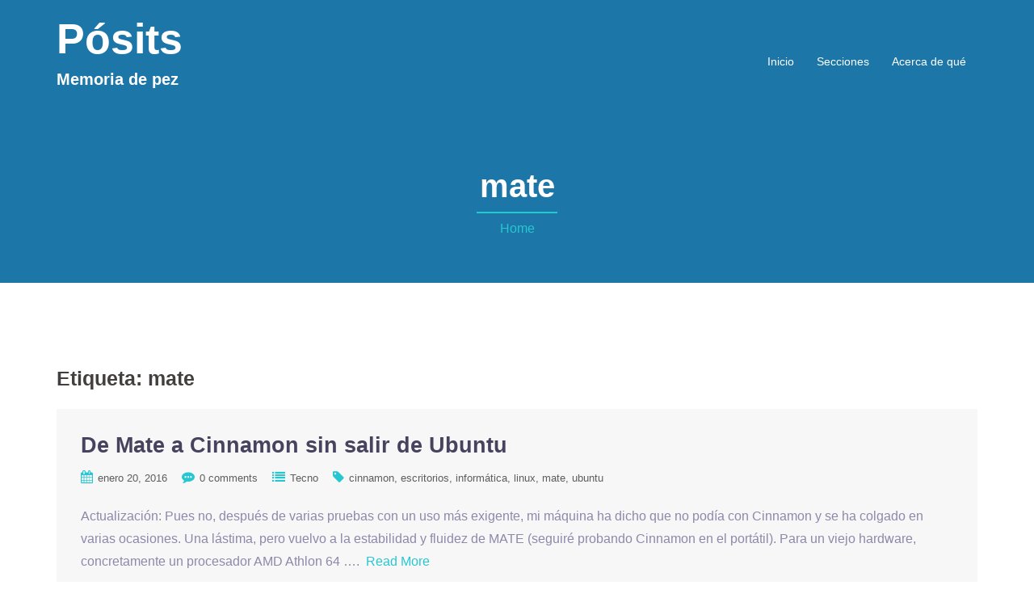

--- FILE ---
content_type: text/html; charset=UTF-8
request_url: http://posits.x10host.com/tag/mate/
body_size: 6241
content:
<!DOCTYPE html>
<html lang="es">
  <head>
    <meta charset="UTF-8" />
    <meta http-equiv="X-UA-Compatible" content="IE=edge" />
    <meta name="viewport" content="width=device-width, initial-scale=1" />

	<link rel="pingback" href="http://posits.x10host.com/xmlrpc.php" />
	
    <!-- The above 3 meta tags *must* come first in the head; any other head content must come *after* these tags -->

	<title>mate &#8211; Pósits</title>
<link rel='dns-prefetch' href='//s.w.org' />
<link rel="alternate" type="application/rss+xml" title="Pósits &raquo; Feed" href="http://posits.x10host.com/feed/" />
<link rel="alternate" type="application/rss+xml" title="Pósits &raquo; Feed de los comentarios" href="http://posits.x10host.com/comments/feed/" />
<link rel="alternate" type="application/rss+xml" title="Pósits &raquo; Etiqueta mate del feed" href="http://posits.x10host.com/tag/mate/feed/" />
		<script type="text/javascript">
			window._wpemojiSettings = {"baseUrl":"https:\/\/s.w.org\/images\/core\/emoji\/12.0.0-1\/72x72\/","ext":".png","svgUrl":"https:\/\/s.w.org\/images\/core\/emoji\/12.0.0-1\/svg\/","svgExt":".svg","source":{"concatemoji":"http:\/\/posits.x10host.com\/wp-includes\/js\/wp-emoji-release.min.js?ver=5.3.20"}};
			!function(e,a,t){var n,r,o,i=a.createElement("canvas"),p=i.getContext&&i.getContext("2d");function s(e,t){var a=String.fromCharCode;p.clearRect(0,0,i.width,i.height),p.fillText(a.apply(this,e),0,0);e=i.toDataURL();return p.clearRect(0,0,i.width,i.height),p.fillText(a.apply(this,t),0,0),e===i.toDataURL()}function c(e){var t=a.createElement("script");t.src=e,t.defer=t.type="text/javascript",a.getElementsByTagName("head")[0].appendChild(t)}for(o=Array("flag","emoji"),t.supports={everything:!0,everythingExceptFlag:!0},r=0;r<o.length;r++)t.supports[o[r]]=function(e){if(!p||!p.fillText)return!1;switch(p.textBaseline="top",p.font="600 32px Arial",e){case"flag":return s([127987,65039,8205,9895,65039],[127987,65039,8203,9895,65039])?!1:!s([55356,56826,55356,56819],[55356,56826,8203,55356,56819])&&!s([55356,57332,56128,56423,56128,56418,56128,56421,56128,56430,56128,56423,56128,56447],[55356,57332,8203,56128,56423,8203,56128,56418,8203,56128,56421,8203,56128,56430,8203,56128,56423,8203,56128,56447]);case"emoji":return!s([55357,56424,55356,57342,8205,55358,56605,8205,55357,56424,55356,57340],[55357,56424,55356,57342,8203,55358,56605,8203,55357,56424,55356,57340])}return!1}(o[r]),t.supports.everything=t.supports.everything&&t.supports[o[r]],"flag"!==o[r]&&(t.supports.everythingExceptFlag=t.supports.everythingExceptFlag&&t.supports[o[r]]);t.supports.everythingExceptFlag=t.supports.everythingExceptFlag&&!t.supports.flag,t.DOMReady=!1,t.readyCallback=function(){t.DOMReady=!0},t.supports.everything||(n=function(){t.readyCallback()},a.addEventListener?(a.addEventListener("DOMContentLoaded",n,!1),e.addEventListener("load",n,!1)):(e.attachEvent("onload",n),a.attachEvent("onreadystatechange",function(){"complete"===a.readyState&&t.readyCallback()})),(n=t.source||{}).concatemoji?c(n.concatemoji):n.wpemoji&&n.twemoji&&(c(n.twemoji),c(n.wpemoji)))}(window,document,window._wpemojiSettings);
		</script>
		<style type="text/css">
img.wp-smiley,
img.emoji {
	display: inline !important;
	border: none !important;
	box-shadow: none !important;
	height: 1em !important;
	width: 1em !important;
	margin: 0 .07em !important;
	vertical-align: -0.1em !important;
	background: none !important;
	padding: 0 !important;
}
</style>
	<link rel='stylesheet' id='dactor-bootstrap-css'  href='http://posits.x10host.com/wp-content/themes/dactor/css/bootstrap/bootstrap.min.css?ver=1' type='text/css' media='all' />
<link rel='stylesheet' id='wp-block-library-css'  href='http://posits.x10host.com/wp-includes/css/dist/block-library/style.min.css?ver=5.3.20' type='text/css' media='all' />
<link rel='stylesheet' id='owl.carousel-css'  href='http://posits.x10host.com/wp-content/themes/dactor/css/owl.carousel.css?ver=5.3.20' type='text/css' media='all' />
<link rel='stylesheet' id='owl.theme-css'  href='http://posits.x10host.com/wp-content/themes/dactor/css/owl.theme.css?ver=5.3.20' type='text/css' media='all' />
<link rel='stylesheet' id='customizer-style-css'  href='http://posits.x10host.com/wp-content/themes/dactor/style.css?ver=5.3.20' type='text/css' media='all' />
<style id='customizer-style-inline-css' type='text/css'>
button, input[type="submit"], input[type="button"], input[type="reset"], .to-top, #site-navigation .sub-menu li:hover > a, .banner-button { background-color: #27c7d2 }a, h1 a, h2 a, h3 a, h4 a, h5 a, h6 a, .banner-button:hover, button:hover, input[type="submit"]:hover, input[type="button"]:hover, input[type="reset"]:hover, .to-top:hover, .special .meta-post .fa, .hentry .meta-post a:hover, .special h2.title-post a:hover, .widget-section .widgettitle, .default-testimonials .client-info .client .client-name, .type-team.type-b .team-social li a, .type-team .team-content .name, #site-navigation ul li a:hover, #site-navigation ul li a:hover { color: #27c7d2 }.banner-button, input[type="text"]:focus, input[type="email"]:focus, textarea:focus, input[type="number"]:focus, input[type="password"]:focus, input[type="tel"]:focus, input[type="date"]:focus, input[type="datetime"]:focus, input[type="datetime-local"]:focus, input[type="month"]:focus, input[type="time"]:focus, input[type="week"]:focus, input[type="url"]:focus, input[type="search"]:focus, input[type="color"]:focus, button, input[type="button"], input[type="reset"], input[type="submit"], .divider-separator, .type-team.type-b .team-social li a { border-color: #27c7d2 } .site-title a, .site-title a:hover { color: #ffffff; } .site-description { color: #ffffff; } .header-background, .other-header { background: #1c76a8; background-size: cover; background-position: center bottom !important; background-repeat: no-repeat; height: 350px; }.page-wrap { padding-top: 80px; padding-bottom: 80px; }body { color:#8e88aa}body { background-color: #ffffff}
</style>
<link rel='stylesheet' id='style-css'  href='http://posits.x10host.com/wp-content/themes/dactor/css/style.css?ver=5.3.20' type='text/css' media='all' />
<link rel='stylesheet' id='dactor-font-awesome-css'  href='http://posits.x10host.com/wp-content/themes/dactor/fonts/font-awesome.min.css?ver=5.3.20' type='text/css' media='all' />
<script type='text/javascript' src='http://posits.x10host.com/wp-includes/js/jquery/jquery.js?ver=1.12.4-wp'></script>
<script type='text/javascript' src='http://posits.x10host.com/wp-includes/js/jquery/jquery-migrate.min.js?ver=1.4.1'></script>
<link rel='https://api.w.org/' href='http://posits.x10host.com/wp-json/' />
<link rel="EditURI" type="application/rsd+xml" title="RSD" href="http://posits.x10host.com/xmlrpc.php?rsd" />
<link rel="wlwmanifest" type="application/wlwmanifest+xml" href="http://posits.x10host.com/wp-includes/wlwmanifest.xml" /> 
<meta name="generator" content="WordPress 5.3.20" />
		<style type="text/css" id="wp-custom-css">
			.byline {display: none!important;}		</style>
		  </head>

  <body class="archive tag tag-mate tag-91">
  
  		
    <header id="masthead"  class="site-header  float-header" role="banner">
		<div class="head-wrap banner-background">
			<div class="container">
				<div class="row">
					<div class="col-md-4 col-sm-6 col-xs-12">
													<h1 class="site-title"><a href="http://posits.x10host.com/" rel="home">Pósits</a></h1>
							<h5 class="site-description">Memoria de pez</h5>	        
											</div>
					<div class="col-md-8 col-sm-6 col-xs-12">
						<div class="btn-menu"></div>
						<nav id="site-navigation" class="site-navigation" role="navigation">
							<div class="menu-menu-container"><ul id="menu-menu" class="menu"><li id="menu-item-6" class="menu-item menu-item-type-custom menu-item-object-custom menu-item-home menu-item-6"><a title="Inicio" href="http://posits.x10host.com">Inicio</a></li>
<li id="menu-item-11" class="menu-item menu-item-type-custom menu-item-object-custom menu-item-has-children menu-item-11"><a>Secciones</a>
<ul class="sub-menu">
	<li id="menu-item-36" class="menu-item menu-item-type-taxonomy menu-item-object-category menu-item-36"><a href="http://posits.x10host.com/category/politica/">Política</a></li>
	<li id="menu-item-38" class="menu-item menu-item-type-taxonomy menu-item-object-category menu-item-38"><a href="http://posits.x10host.com/category/cultura/">Cultura</a></li>
	<li id="menu-item-12" class="menu-item menu-item-type-taxonomy menu-item-object-category menu-item-12"><a href="http://posits.x10host.com/category/tecno/">Tecno</a></li>
	<li id="menu-item-37" class="menu-item menu-item-type-taxonomy menu-item-object-category menu-item-37"><a href="http://posits.x10host.com/category/consumo/">Consumo</a></li>
	<li id="menu-item-13" class="menu-item menu-item-type-taxonomy menu-item-object-category menu-item-13"><a href="http://posits.x10host.com/category/ocio/">Ocio</a></li>
</ul>
</li>
<li id="menu-item-1976" class="menu-item menu-item-type-post_type menu-item-object-page menu-item-1976"><a title="¡Que esto no es un blog!" href="http://posits.x10host.com/acerca-de-que/">Acerca de qué</a></li>
</ul></div>						</nav><!-- #site-navigation -->
					</div>
				</div>
			</div>
		</div>
    </header>
	
	<div class="dactor-banner-area">
							<div class="header-background other-header">
								<div class="header-content other">
											<h3 class="title-post entry-title">  mate</h3>
										<hr class="divider-separator"/>
										<div class = "breadcrumb" ><a href="http://posits.x10host.com" rel="nofollow">Home</a></div>
									</div>
			</div>
			</div>
	
	<div id="content" class="page-wrap">
		<div class="content-wrapper">
			<div class="container">
<div class="row">

	<div id="primary" class="content-area col-md-12 special">
	
		<main id="main" class="site-main" role="main">
		
				<header class="entry-header">
			<h4 class="archive-heading">Etiqueta: mate</h4>		</header>
		<div class="entry-content">
		<article id="post-345" class="post-345 post type-post status-publish format-standard has-post-thumbnail hentry category-tecno tag-cinnamon tag-escritorios tag-informatica tag-linux tag-mate tag-ubuntu">
	<div class="blog-post">
		<div class="entry-thumb">
			<a href="http://posits.x10host.com/2016/01/20/de-mate-a-cinnamon-sin-salir-de-ubuntu/" title="De Mate a Cinnamon sin salir de Ubuntu"></a>
		</div>
		<div class="blog-content-wrapper">
			<header class="entry-header">
				<h2 class="title-post entry-title"><a href="http://posits.x10host.com/2016/01/20/de-mate-a-cinnamon-sin-salir-de-ubuntu/" rel="bookmark">De Mate a Cinnamon sin salir de Ubuntu</a></h2>			</header>
			<p class="meta-post"> <span class="posted-on"><i class="fa fa-calendar"></i><a href="http://posits.x10host.com/2016/01/20/de-mate-a-cinnamon-sin-salir-de-ubuntu/" rel="bookmark"><time class="entry-date published updated" datetime="2016-01-20T22:35:14+00:00">enero 20, 2016</time></a></span><span class="byline"> <i class="fa fa-user"></i><span class="author vcard"><a class="url fn n" href="http://posits.x10host.com/author/positero/">positero</a></span></span><i class="fa fa-commenting"></i><span class="comment-count"><a href="http://posits.x10host.com/2016/01/20/de-mate-a-cinnamon-sin-salir-de-ubuntu/">0 comments</a></span><span class="blog-category"><i class="fa fa-list"></i><span class="blog-category-url"><a href="http://posits.x10host.com/category/tecno/">Tecno</a></span></span><span class="tags"><i class="fa fa-tag"></i><span class="blog-category-url"><a href="http://posits.x10host.com/tag/cinnamon/">cinnamon</a><a href="http://posits.x10host.com/tag/escritorios/">escritorios</a><a href="http://posits.x10host.com/tag/informatica/">informática</a><a href="http://posits.x10host.com/tag/linux/">linux</a><a href="http://posits.x10host.com/tag/mate/">mate</a><a href="http://posits.x10host.com/tag/ubuntu/">ubuntu</a></span></span> </p>
			<div class="entry-post">
									<p>Actualización: Pues no, después de varias pruebas con un uso más exigente, mi máquina ha dicho que no podía con Cinnamon y se ha colgado en varias ocasiones. Una lástima, pero vuelvo a la estabilidad y fluidez de MATE (seguiré probando Cinnamon en el portátil). Para un viejo hardware, concretamente un procesador AMD Athlon 64 &#8230;.&nbsp;&nbsp;<a class=" special" href="http://posits.x10host.com/2016/01/20/de-mate-a-cinnamon-sin-salir-de-ubuntu/">Read More</a></p>
							</div>
			
		</div>

	</div><!-- /.blog-post -->
</article><!-- /article -->		</div>
				</main>
	</div>
	<div id="twx-sidebar" class="col-md-3 blog-sidebar widget-section">
	<li id="search-2" class="widget widget_search">

<form role="search" method="get" class="searchform" action="http://posits.x10host.com/">
    <div>
        <input id="search-form-6970f8960f0e1" class="app_search" type="text" value="" name="s" class="search-field" placeholder="Enter Keywords Here.." />
        <input type="submit" class="search-submit" value="Search" />
    </div>
</form></li><li id="custom_html-2" class="widget_text widget widget_custom_html"><h3 class="widgettitle">Entradas destacadas</h3><div class="textwidget custom-html-widget"><ul>
<li><a href="http://posits.x10host.com/2016/02/28/la-lucha-de-clases-ha-terminado-y-la-hemos-perdido/">La lucha de clases ha terminado. Y la hemos perdido.</a></li>
<li><a href="http://posits.x10host.com/2016/02/02/ni-espana-ni-portugal-iberia-encuesta-y-politica-ficcion/">Ni España ni Portugal: Iberia. Encuesta y política-ficción</a></li>
<li><a href="http://posits.x10host.com/2016/03/06/soroban-el-abaco-nipon-que-multiplica-la-inteligencia/">Sorobán, el ábaco nipón que multiplica la inteligencia</a></li>
<li><a href="http://posits.x10host.com/2016/06/25/el-esperanto-lengua-oficial-de-europa-ya/">El Esperanto, lengua oficial de Europa, ya!</a></li>
<li><a href="http://posits.x10host.com/2016/02/06/una-hora-menos-en-canarias-y-en-galicia/">Una hora menos en Canarias ¡y en Galicia!</a></li>
</ul></div></li>		<li id="recent-posts-2" class="widget widget_recent_entries">		<h3 class="widgettitle">Entradas recientes</h3>		<ul>
											<li>
					<a href="http://posits.x10host.com/2019/04/13/aprende-a-programar-apps-de-android-con-kotlin/">Aprende a programar apps de Android con Kotlin</a>
									</li>
											<li>
					<a href="http://posits.x10host.com/2018/02/04/skylium-network-hosting-dominios-y-vps/">Skylium Network: Hosting, Dominios y VPS</a>
									</li>
											<li>
					<a href="http://posits.x10host.com/2017/11/03/solus-un-sistema-operativo-diferente/">Solus, un Sistema Operativo diferente</a>
									</li>
											<li>
					<a href="http://posits.x10host.com/2017/08/08/alternativas-a-openmailbox/">Alternativas a Openmailbox</a>
									</li>
											<li>
					<a href="http://posits.x10host.com/2017/08/05/adios-openmailbox/">Adiós Openmailbox</a>
									</li>
					</ul>
		</li><li id="categories-2" class="widget widget_categories"><h3 class="widgettitle">Categorías</h3>		<ul>
				<li class="cat-item cat-item-2"><a href="http://posits.x10host.com/category/consumo/" title="Ahorro, energía, telecomunicaciones, comercio justo y sostenible, competencia y transparencia, dinero, salud...">Consumo</a>
</li>
	<li class="cat-item cat-item-3"><a href="http://posits.x10host.com/category/cultura/" title="Cine, comunicación, ciencia, literatura, arte, música, cultura libre...">Cultura</a>
</li>
	<li class="cat-item cat-item-4"><a href="http://posits.x10host.com/category/ocio/" title="Juegos, aficiones, mascotas, deportes, humor, radio, tv, video...">Ocio</a>
</li>
	<li class="cat-item cat-item-5"><a href="http://posits.x10host.com/category/politica/" title="España, Europa, corrupción, democracia, derechos, economía, desarrollo sostenible, activismo, ecologismo...">Política</a>
</li>
	<li class="cat-item cat-item-6"><a href="http://posits.x10host.com/category/tecno/" title="Software, hardware, informática, internet, smartphones, android, linux, sistemas operativos, programación, desarrollo web, CMS, privacidad y seguridad en la red...">Tecno</a>
</li>
		</ul>
			</li><li id="custom_html-3" class="widget_text widget widget_custom_html"><div class="textwidget custom-html-widget"><script async src="https://pagead2.googlesyndication.com/pagead/js/adsbygoogle.js"></script>
<!-- posits -->
<ins class="adsbygoogle"
     style="display:block"
     data-ad-client="ca-pub-3593230298458474"
     data-ad-slot="5880053788"
     data-ad-format="auto"
     data-full-width-responsive="true"></ins>
<script>
     (adsbygoogle = window.adsbygoogle || []).push({});
</script></div></li></div></div>
</div><!-- /.row -->
</div><!-- /.container -->
</div><!-- /.content-wrapper -->
</div><!-- /.page-wrap -->
	
	
<div class="footer-widgets">
	<div class="container">
		<div class="widget-column col-sm-4">
					</div>
		<div class="widget-column col-sm-4">
					</div>
		<div class="widget-column col-sm-4">
					</div>
	</div>
</div>    <footer class="site-footer">
		<div class="site-copyright container">
							<span><a href="http://suavethemes.com/details/corporate/dactor" rel="designer">&copy; Dactor Theme</a></span>
						<div class="to-top">
				<i class="fa fa-angle-up"></i>
			</div>
		</div>
    </footer><!-- /.site-footer -->
	
	<script type='text/javascript' src='http://posits.x10host.com/wp-content/themes/dactor/js/common.js?ver=20180213'></script>
<script type='text/javascript' src='http://posits.x10host.com/wp-content/themes/dactor/js/owl.carousel.min.js?ver=20180213'></script>
<script type='text/javascript' src='http://posits.x10host.com/wp-content/themes/dactor/js/wow/wow.min.js?ver=20180213'></script>
<script type='text/javascript' src='http://posits.x10host.com/wp-includes/js/wp-embed.min.js?ver=5.3.20'></script>
 
  </body>
</html>

--- FILE ---
content_type: text/html; charset=utf-8
request_url: https://www.google.com/recaptcha/api2/aframe
body_size: 266
content:
<!DOCTYPE HTML><html><head><meta http-equiv="content-type" content="text/html; charset=UTF-8"></head><body><script nonce="WgmHWrt7da5xLgbpGvhbNw">/** Anti-fraud and anti-abuse applications only. See google.com/recaptcha */ try{var clients={'sodar':'https://pagead2.googlesyndication.com/pagead/sodar?'};window.addEventListener("message",function(a){try{if(a.source===window.parent){var b=JSON.parse(a.data);var c=clients[b['id']];if(c){var d=document.createElement('img');d.src=c+b['params']+'&rc='+(localStorage.getItem("rc::a")?sessionStorage.getItem("rc::b"):"");window.document.body.appendChild(d);sessionStorage.setItem("rc::e",parseInt(sessionStorage.getItem("rc::e")||0)+1);localStorage.setItem("rc::h",'1769011351573');}}}catch(b){}});window.parent.postMessage("_grecaptcha_ready", "*");}catch(b){}</script></body></html>

--- FILE ---
content_type: text/css
request_url: http://posits.x10host.com/wp-content/themes/dactor/style.css?ver=5.3.20
body_size: 7483
content:
/*
Theme Name: Dactor
Theme URI: http://suavethemes.com/demo/dactor
Author: Suavethemes
Author URI: http://suavethemes.com
Description: Dactor is the perfect theme for you to build hospital, doctor or any medical and health related sites. It has the customizing options like blog style, logo update, layout control, color modification, extra widgets, sticky menu and much more.
Version: 1.0
License: GNU General Public License v2 or later
License URI: http://www.gnu.org/licenses/gpl-2.0.html
Text Domain: dactor
Tags: two-columns, right-sidebar, custom-colors, custom-header, custom-menu, custom-logo, featured-images, footer-widgets, post-formats, sticky-post, threaded-comments, translation-ready, theme-options
*/

/*--------------------------------------------------------------
Navigation
--------------------------------------------------------------*/
.site-main .comment-navigation,
.site-main .posts-navigation,
.site-main .post-navigation {
	margin: 0 0 1.5em;
	overflow: hidden;
}

.posts-navigation .nav-previous {
	padding-left: 15px;
}
.posts-navigation .nav-next {
	padding-right: 15px;
}
.post-navigation {
	margin: -46px 0 45px;
	background-color: #f7f7f7;
	padding: 30px;
	position: relative;
}
.post-navigation a {
	color: #47425d;
}
.post-navigation .nav-previous:hover span,
.post-navigation .nav-next:hover span {
	color: #47425d;
}
.post-navigation span {
	color: #c7c7c7;
	-webkit-transition: color 0.3s;
	   -moz-transition: color 0.3s;
		-ms-transition: color 0.3s;
		 -o-transition: color 0.3s;
			transition: color 0.3s;
}
.post-navigation .nav-previous span {
	margin-right: 10px;
}
.post-navigation .nav-previous {
	border-right: 1px solid #ebebeb;
}
.post-navigation .nav-next span {
	margin-left: 10px;
}
.navigation.pagination {
	margin-top: 30px;
}
.nav-links .page-numbers {
    line-height: 1;
    display: inline-block;
}
.nav-links .page-numbers:not(.dots):hover,
.nav-links .page-numbers.current {
    color: #47425d;
}
.prev.page-numbers{
	float: left;
}
.next.page-numbers{
	float: right;
}
/*--------------------------------------------------------------
Accessibility
--------------------------------------------------------------*/
/* Text meant only for screen readers. */
.screen-reader-text {
	clip: rect(1px, 1px, 1px, 1px);
	position: absolute !important;
	height: 1px;
	width: 1px;
	overflow: hidden;
}
.screen-reader-text:hover,
.screen-reader-text:active,
.screen-reader-text:focus {
	background-color: #f1f1f1;
	border-radius: 3px;
	box-shadow: 0 0 2px 2px rgba(0, 0, 0, 0.6);
	clip: auto !important;
	color: #21759b;
	display: block;
	font-size: 14px;
	font-size: 0.875rem;
	font-weight: bold;
	height: auto;
	left: 5px;
	line-height: normal;
	padding: 15px 23px 14px;
	text-decoration: none;
	top: 5px;
	width: auto;
	z-index: 100000; /* Above WP toolbar. */
}
/*--------------------------------------------------------------
Alignments
--------------------------------------------------------------*/
.alignleft {
	display: inline;
	float: left;
	margin-right: 1.5em;
}
.alignright {
	display: inline;
	float: right;
	margin-left: 1.5em;
}
.aligncenter {
	clear: both;
	display: block;
	margin-left: auto;
	margin-right: auto;
}
.widget select {
	max-width: 100%;
}
/* Search widget. */
.widget_search .search-submit {
	display: none;
}
/*--------------------------------------------------------------
Content
--------------------------------------------------------------*/
.sticky {
	display: block;
}

.updated:not(.published) {
	display: none;
}
.single .entry-header,
.page .entry-header {
	margin-bottom: 40px;
}
.single .byline,
.group-blog .byline {
	display: inline;
}
.entry-footer {
	clear: left;
	margin-top: 30px;
}

#twx-sidebar li{
	list-style-type: none;
}
.page-links {
	clear: both;
	margin: 0 0 30px;
}
.page-header {
	margin: 0;
	border: 0;
}
.page-wrap .content-wrapper {
	padding-top: 15px;
	padding-bottom: 15px;
	background-color: #fff;
}
.page .page-wrap .content-wrapper,
.single .page-wrap .content-wrapper {
	padding: 30px;
}
.page-template-page_front-page .page-wrap .content-wrapper {
	padding-top: 0;
	padding-bottom: 0;
	background-color: transparent;
}
.single .meta-post .post-cat::before {
	content: '/';
	padding: 0 10px;
}
.single .meta-post .post-cat:first-of-type::before {
	content: '';
}
/*--------------------------------------------------------------
Asides
--------------------------------------------------------------*/
.blog .format-aside .entry-title,
.archive .format-aside .entry-title {
	display: none;
}
/*--------------------------------------------------------------
Comments
--------------------------------------------------------------*/
.comment-content a {
	word-wrap: break-word;
}
.bypostauthor {
	display: block;
}
/*--------------------------------------------------------------
Infinite scroll
--------------------------------------------------------------*/
/* Globally hidden elements when Infinite Scroll is supported and in use. */
.infinite-scroll .posts-navigation, /* Older / Newer Posts Navigation (always hidden) */
.infinite-scroll.neverending .site-footer { /* Theme Footer (when set to scrolling) */
	display: none;
}
/* When Infinite Scroll has reached its end we need to re-display elements that were hidden (via .neverending) before. */
.infinity-end.neverending .site-footer {
	display: block;
}
/*--------------------------------------------------------------
Media
--------------------------------------------------------------*/
.page-content .wp-smiley,
.entry-content .wp-smiley,
.comment-content .wp-smiley {
	border: none;
	margin-bottom: 0;
	margin-top: 0;
	padding: 0;
}
/* Make sure embeds and iframes fit their containers. */
embed,
iframe,
object {
	max-width: 100%;
}
img {
	max-width: 100%;
	height: auto;
}
/*--------------------------------------------------------------
Captions
--------------------------------------------------------------*/
.wp-caption {
	margin-bottom: 1.5em;
	max-width: 100%;
}
.wp-caption img[class*="wp-image-"] {
	display: block;
	margin: 0 auto;
}
.wp-caption-text {
	text-align: center;
}
.wp-caption .wp-caption-text {
	margin: 0.8075em 0;
}

/*--------------------------------------------------------------
Galleries
--------------------------------------------------------------*/
.gallery {
	margin-bottom: 1.5em;
}
.gallery-item {
	display: inline-block;
	text-align: center;
	vertical-align: top;
	width: 100%;
}
.gallery-columns-2 .gallery-item {
	max-width: 50%;
}
.gallery-columns-3 .gallery-item {
	max-width: 33.33%;
}
.gallery-columns-4 .gallery-item {
	max-width: 25%;
}
.gallery-columns-5 .gallery-item {
	max-width: 20%;
}
.gallery-columns-6 .gallery-item {
	max-width: 16.66%;
}
.gallery-columns-7 .gallery-item {
	max-width: 14.28%;
}
.gallery-columns-8 .gallery-item {
	max-width: 12.5%;
}
.gallery-columns-9 .gallery-item {
	max-width: 11.11%;
}

.wp-caption,
.gallery-caption {
    color: #666;
    font-size: 13px;
    font-style: italic;
    margin-bottom: 1.5em;
    max-width: 100%;
}

.gallery-caption {
    display: block;
    text-align: left;
    padding: 0 10px 0 0;
    margin-bottom: 0;
}

.gallery-item {
    display: inline-block;
    text-align: left;
    vertical-align: top;
    margin: 0 0 1.5em;
    padding: 0 1em 0 0;
    width: 50%;
}

.gallery-item a img {
    display: block;
    -webkit-transition: -webkit-filter 0.2s ease-in;
    transition: -webkit-filter 0.2s ease-in;
    transition: filter 0.2s ease-in;
    transition: filter 0.2s ease-in, -webkit-filter 0.2s ease-in;
    -webkit-backface-visibility: hidden;
    backface-visibility: hidden;
}

/*--------------------------------------------------------------
Tagcloud 
--------------------------------------------------------------*/

.tagcloud .tag-cloud-link{
	padding: 2px 5px;
	border: 1px solid #777;
	border-radius: 4px;
}

.blog-category-url a:after {
	content: ", ";
}

.blog-category-url a:last-child:after {
	content: "";
}

 /*--------------------------------------------------------------
Repeatable Patterns
--------------------------------------------------------------*/
	*,
	*:before,
	*:after {
		-webkit-box-sizing: border-box;
		   -moz-box-sizing: border-box;
				box-sizing: border-box;
	}
	body {
		font: 16px/1.8 "Poppins", sans-serif;
		background: #fff;
		color: #47425d;
	}
	a {
		text-decoration: none;
		-webkit-transition: all 0.3s ease-in-out;
		   -moz-transition: all 0.3s ease-in-out;
			-ms-transition: all 0.3s ease-in-out;
			 -o-transition: all 0.3s ease-in-out;
				transition: all 0.3s ease-in-out;
	}
	a:hover,
	a:focus {
		color: #443f3f;
		text-decoration: none;
		outline: 0;
		-webkit-transition: all 0.3s ease-in-out;
		   -moz-transition: all 0.3s ease-in-out;
			-ms-transition: all 0.3s ease-in-out;
			 -o-transition: all 0.3s ease-in-out;
				transition: all 0.3s ease-in-out;
	}
	p {
		margin-bottom: 20px;
	}
	.img-left {
		margin: 0 33px 0 0 !important;
		float: left;
	}
	.img-right {
		margin: 0 0 0 33px !important;
		float: right;
	}
	strong {
		font-weight: 600;
	}
	h1 { font: 52px/1.1 "Montserrat", sans-serif;}
	h2 { font: 42px/1.1 "Montserrat", sans-serif;}
	h3 { font: 32px/1.1 "Montserrat", sans-serif;}
	h4 { font: 25px/1.1 "Montserrat", sans-serif;}
	h5 { font: 20px/1.1 "Montserrat", sans-serif;}
	h6 { font: 18px/1.1 "Montserrat", sans-serif;}
	h1, h2, h3, h4, h5, h6 {
		color: #443f3f;
		font-weight: 700;
		margin: 10px 0 24px;
	}
	.text-white { color: #fff !important; }
	.text-dark { color: #443f3f !important;}
	button,
	.woocommerce .cart_totals .button,
	input[type="button"],
	input[type="reset"],
	input[type="submit"] {
		position: relative;
		display: inline-block;
		font-family: "Montserrat", sans-serif;
		font-size: 14px;
		line-height: 24px;
		padding: 12px 34px;
		color: #fff;
		text-transform: uppercase;
		-webkit-border-radius: 3px;
		   -moz-border-radius: 3px;
			 -o-border-radius: 3px;
				border-radius: 3px;
		-webkit-transition: all 0.3s;
		   -moz-transition: all 0.3s;
		    -ms-transition: all 0.3s;
		     -o-transition: all 0.3s;
		        transition: all 0.3s;
	}
	button:hover,
	.woocommerce .cart_totals .button:hover,
	input[type="button"]:hover,
	input[type="reset"]:hover,
	input[type="submit"]:hover {
		background-color: transparent;
	}
	select,
	textarea,
	input[type="text"],
	input[type="password"],
	input[type="datetime"],
	input[type="datetime-local"],
	input[type="date"],
	input[type="month"],
	input[type="time"],
	input[type="week"],
	input[type="number"],
	input[type="email"],
	input[type="url"],
	input[type="search"],
	input[type="tel"],
	input[type="color"] {
		color: #767676;
		background-color: #fafafa;
		border: 1px solid #dbdbdb;
		height: 50px;
		padding: 4px 20px;
		border-radius: 0;
		width: 100%;
		-webkit-transition: all 0.3s ease-in-out;
		   -moz-transition: all 0.3s ease-in-out;
		    -ms-transition: all 0.3s ease-in-out;
		     -o-transition: all 0.3s ease-in-out;
		        transition: all 0.3s ease-in-out;
	}
	textarea:focus,
	input[type="text"]:focus,
	input[type="password"]:focus,
	input[type="datetime"]:focus,
	input[type="datetime-local"]:focus,
	input[type="date"]:focus,
	input[type="month"]:focus,
	input[type="time"]:focus,
	input[type="week"]:focus,
	input[type="number"]:focus,
	input[type="email"]:focus,
	input[type="url"]:focus,
	input[type="search"]:focus,
	input[type="tel"]:focus,
	input[type="color"]:focus {
		-webkit-box-shadow: none;
		   -moz-box-shadow: none;
				box-shadow: none;
	}
	textarea {
		width: 100%;
		height: 120px;
		padding: 15px 20px;
	}
	input[type="checkbox"] {
		display: inline;
	}
	input:-moz-placeholder,
	textarea:-moz-placeholder,
	input::-moz-placeholder,
	textarea::-moz-placeholder {
	  color: #a3a2a2;
	}
	input:-ms-input-placeholder,
	textarea:-ms-input-placeholder {
	  color: #c3c3c3;
	}
	input::-webkit-input-placeholder,
	textarea::-webkit-input-placeholder {
	  color: #cacaca;
	}
	.select2-container--default .select2-selection--single {
		border: 1px solid #dbdbdb;
		background-color: #fafafa;
		padding: 10px;
		height: auto;
		min-height: 28px;
		box-sizing: content-box;
	}
	.select2-container--default .select2-selection--single .select2-selection__arrow {
		top: 50%;
		height: auto;
	}
	.orches-animation {
		-ms-filter: "progid:DXImageTransform.Microsoft.Alpha(Opacity=0)";
		filter: alpha(opacity=0);
		opacity: 0;
	}
	.orches-animation.animated {
		-ms-filter: "progid:DXImageTransform.Microsoft.Alpha(Opacity=100)";
		filter: alpha(opacity=100);
		opacity: 1;
	}
	@-webkit-keyframes pop-scale { 0% { -webkit-transform: scale(0.7) } 100% { -webkit-transform: scale(1) } }
	@-moz-keyframes pop-scale { 0% { -moz-transform: scale(0.7) } 100% { -moz-transform: scale(1) } }
	@keyframes pop-scale { 0% { transform: scale(0.7) } 100% { transform: scale(1) } }
	@-webkit-keyframes pop-scale2 { 0% { -webkit-transform: scale(0.5) } 100% { -webkit-transform: scale(1) } }
	@-moz-keyframes pop-scale2 { 0% { -moz-transform: scale(0.5) } 100% { -moz-transform: scale(1) } }
	@keyframes pop-scale2 { 0% { transform: scale(0.5) } 100% { transform: scale(1) } }
	/* bootstrap resetting elements */
	.btn {
		background-image: none;
	}
	textarea, 
	input[type="text"],
	input[type="submit"],
	input[type="password"], 
	input[type="datetime"], 
	input[type="datetime-local"], 
	input[type="date"], 
	input[type="month"], 
	input[type="time"], 
	input[type="week"], 
	input[type="number"], 
	input[type="email"], 
	input[type="url"], 
	input[type="search"], 
	input[type="tel"], 
	input[type="color"], 
	.uneditable-input,
	.dropdown-menu,
	.navbar .nav > .active > a, 
	.navbar .nav > .active > a:hover, 
	.navbar .nav > .active > a:focus {
		-webkit-appearance: none;
		text-shadow: none;
		-webkit-box-shadow: none;
		   -moz-box-shadow: none;
		     -o-box-shadow: none;
		        box-shadow: none;
	}
	table {
		width: 100%;
	}
	th,td {
		border: 1px solid #333;
		padding: 5px;
		text-align: center;
	}	
	label {
		font-weight: 400;
	}
dt {
	font-weight: 700;
}

dd {
	margin: 0 1.5em 1.5em;
}

address {
	font-style: italic;
}
	
/*--------------------------------------------------------------
Page title
--------------------------------------------------------------*/
	.page-title {
		color: #ccc;
		padding-top: 100px;
	}
	.page-title .col-md-6 {
		float: none;
	}
	.page-title-inner {
		display: table;
		width: 100%;
		height: 100%;
		position: relative;
		z-index: 1;
	}
	.page-title-cap {
		display: table-cell;
		vertical-align: middle;
	}
	.page-title .breadcrumbs {
		display: table-cell;
		list-style: none;
		text-align: left;
		vertical-align: middle;
	}
	.page-title h1 {
		margin: 0;
		font-size: 18px;
		color: #ccc;
	}
	.breadcrumbs ul {
		margin: 0;
	}
	.breadcrumbs ul li {
		display: inline;
	}
	.breadcrumbs ul li a:hover {
		text-decoration: underline;
	}
	
	.error-404 {
		text-align: center;
	}
.post-edit-link .fa{
	padding-right: 6px;
}

.meta-post .post-edit-link .fa,
.single-meta .post-edit-link .fa{
	padding-right: 0;
}
	
/* Elements
-------------------------------------------------------------- */
	a {
		color: #e64e4e;
	}
	/* h1 a, h2 a, h3 a, h4 a, h5 a, h6 a {
		color: #e64e4e;
	} */
	.text-color { color: #e64e4e;}
	button,
	.woocommerce .cart_totals .button,
	input[type="button"],
	input[type="reset"],
	input[type="submit"] {
		border: 1px solid ;
		letter-spacing: 1px;
	}
	button:hover,
	.woocommerce .cart_totals .button:hover,
	input[type="button"]:hover,
	input[type="reset"]:hover,
	input[type="submit"]:hover, 
	.woocommerce button.button:hover {
		background-color: transparent;
		
	}
	textarea:focus,
	input[type="text"]:focus,
	input[type="password"]:focus,
	input[type="datetime"]:focus,
	input[type="datetime-local"]:focus,
	input[type="date"]:focus,
	input[type="month"]:focus,
	input[type="time"]:focus,
	input[type="week"]:focus,
	input[type="number"]:focus,
	input[type="email"]:focus,
	input[type="url"]:focus,
	input[type="search"]:focus,
	input[type="tel"]:focus,
	input[type="color"]:focus {
		border: 1px solid #e64e4e;
	}
	
/*--------------------------------------------------------------
Widgets
--------------------------------------------------------------*/
	.widget-section .widget {
		position: relative;
		margin-bottom: 30px;
		padding-top: 50px;
	}
	.widget-section .widget:before {
		content: "";
		position: absolute;
		left: 0;
		top: 0;
		width: 30px;
		height: 1px;
	}
	.widget-section .widget:first-child {
		padding-top: 0;
	}
	.widget-section .widget:first-child:before {
		height: 0;
	}
	.widget-section .widgettitle {
		font-size: 22px;
		line-height: normal;
		color: #47425d;
		font-weight: 500;
		padding-bottom: 24px;
		margin: 0;
	}
	#twx-sidebar .widget_recent_entries li a {
		color: #47425d;
		font-family: 'Poppins';
	}
	.widget_recent_entries .post-date {
		display: block;
		color: #68647a;
		font-size: 14px;
	}
	.footer-widgets .widget ul,
	.widget-section .widget ul {
		max-width: 100%;
		list-style: none;
		padding: 0;
	}
	.footer-widgets {
		border-top: 1px solid #ebebeb;
	}
	.widget .children {
		padding-left: 15px;
	}	
	.widget-section .widget ul li {
		padding: 5px 0;
	}
	.widget-section .widget ul li:first-child {
		padding-top: 0;
	}
	.widget-section .widget ul li:last-child {
		padding-bottom: 0;
	}
	.widget-section,
	.widget-section  a {
		color: #767676;
	}
	/* widget popular posts */
	.widget-popular-post .news .thumb {
		width: 65px;
		height: auto;
		margin: 3px 18px 0 0;
		float: left;
	}
	.widget-popular-post .news .text {
		min-height: 65px;
	}
	.widget-popular-post .news h6 {
		font-size: 13px;
		line-height: 20px;
		font-weight: 500;
		margin: 0 0 4px;
	}
	.widget-popular-post .news p,
	.widget-popular-post .news p a {
		font-size: 13px;
		margin: 0;
	}
	.widget-popular-post .news p a:hover {
		text-decoration: underline;
	}
	/* widget categories */
	.widget-categories .categories li a {
		position: relative;
		display: block;
	}
	.widget-categories .categories li span {
		position: absolute;
		right: 0;
		top: 0;
	}
	/* widget tags */
	.widget-tags .tag-list a {
		display: inline-block;
		font-size: 13px;
		color: #767676;
		border: 1px solid #dbdbdb;
		padding: 7px 15px;
		margin: 4px;
		margin-left: 0;
	}
	.widget-tags .tag-list a:hover {
		color: #5e5e5e;
	}
	.error-404 .search-field, 
.no-results .search-field{
	width: 50%;
}
	.widget_search .search-submit {
		margin-top: 20px;
	}
	
/*--------------------------------------------------------------
Header
--------------------------------------------------------------*/

	.site-header {
		position: absolute;
		left: 0;
		width: 100%;
		z-index: 1000;
		background-color: transparent;
		padding: 20px 0;
		-webkit-transition: all 0.3s ease-out;
		   -moz-transition: all 0.3s ease-out;
		    -ms-transition: all 0.3s ease-out;
		     -o-transition: all 0.3s ease-out;
		        transition: all 0.3s ease-out;
	}
	
	.site-header.float-header {
		padding: 20px;
		margin-top: 0;
	}
	.site-header.sticky {
		position: fixed;
		top: 0;
		padding: 0;
	}

	/* navigation */
	#site-navigation {
		display: block;
		float: right;
		-webkit-transition: all 0.3s linear;
		   -moz-transition: all 0.3s linear;
		    -ms-transition: all 0.3s linear;
		     -o-transition: all 0.3s linear;
		        transition: all 0.3s linear;
	}
	#site-navigation ul {
		list-style: none;
		margin: 0;
		padding: 0;
	}
	#site-navigation li {
		float: left;
		padding: 0 14px;
	}
	#site-navigation ul ul li {
		padding: 0;
	}	
	#site-navigation ul li a {
		position: relative;
		display: block;
		font-size: 14px;
		font-family: "Montserrat", sans-serif;
		color: #fff;
		font-weight: 500;
		text-decoration: none;
		outline: none;
	}
	#site-navigation ul li a:hover {
		color: #e64e4e;
	}
	#site-navigation ul ul a {
		width: 180px;
		font-family: "Poppins", sans-serif !important;
	}
	#site-navigation > ul > li:last-child {
		padding-right: 0;
	}
	#site-navigation ul li {
		position: relative;
	}
	#site-navigation ul li ul {
		width: 180px;
		position: absolute;
		top: 100%;
		left: initial; 
		opacity: 0;
		visibility: hidden;
		-webkit-border-radius: 0 0 2px 2px;
		   -moz-border-radius: 0 0 2px 2px;
			 -o-border-radius: 0 0 2px 2px;
				border-radius: 0 0 2px 2px;
	    -webkit-transition: all 0.3s ease;
	       -moz-transition: all 0.3s ease;
	        -ms-transition: all 0.3s ease;
	         -o-transition: all 0.3s ease;
	            transition: all 0.3s ease;
	}
	#site-navigation ul li ul ul {
		top: 0;
	}
	#site-navigation ul li ul:after {
		content: "";
		position: absolute;
		left: 0;
		width: 100%;
		height: 1px;
	}
	#site-navigation ul li ul ul:after {
		top: 0;
	}
	#site-navigation ul li ul li ul {
		left: 100%;
	}
	#site-navigation ul {
		padding: 0;
	}
	#site-navigation li:hover > ul {
	    opacity: 1;
	    padding-top: 10px;
	    margin: 0;
	    visibility: visible;
	    left: auto;
	    display: block !important;
	    -webkit-transition: all 0.3s ease;
	       -moz-transition: all 0.3s ease;
	        -ms-transition: all 0.3s ease;
	         -o-transition: all 0.3s ease;
	            transition: all 0.3s ease;
	}
	#site-navigation li:hover > ul ul {
		padding-top: 0;
		left: 100%;
	}
	#site-navigation ul ul {
		z-index: 99999;
	}
	#site-navigation ul ul li a {
		color: #fff;
		display: block;
		line-height: 30px;
		background: #1c1c1c;
		padding: 8px 18px;
	    -webkit-transition: all 0.3s ease;
	       -moz-transition: all 0.3s ease;
	        -ms-transition: all 0.3s ease;
	         -o-transition: all 0.3s ease;
	            transition: all 0.3s ease;
	}
	#site-navigation ul ul li:hover > a {
		color: #fff;
	}
	
	/* Icons */
	#site-navigation ul li::before {
		font-family: Fontawesome;
		color: #fff;
		float: left;
		margin: 5px 5px 0 0;
		font-size: 14px;
		line-height: 1;
		font-weight: 400;
	}
	#site-navigation ul li a {
		float: left;
	}
	#site-navigation ul ul li:before {
		content: '';
		margin: 0;
		-webkit-transition: all 0.3s ease;
	   -moz-transition: all 0.3s ease;
		-ms-transition: all 0.3s ease;
		 -o-transition: all 0.3s ease;
			transition: all 0.3s ease;
	}
	
	/* Header contact info */
	
	.header-contact{
		padding: 5px 0;
		font-size: 14px;
	}
	
	.header-contact .fa{
		margin: 0 10px;
	}
	/*Owl*/
	#banner-slider .item img.back{
		display: block;
		width: 100%;
		
	}
	
	.banner-btn-div a{
	    margin-bottom: 10px;
	}
	
/*--------------------------------------------------------------
Mobile navigation
--------------------------------------------------------------*/
	#site-navigation-mobi {
		display: block;
		margin: 35px auto 0;
		width: 100%;
		position: absolute;
		top:25px;
		background-color: #1c1c1c;
		z-index: 1000;
	}
	#site-navigation-mobi ul {
		display: block;
		list-style: none;
		margin: 0;
		padding: 0;
	}
#site-navigation-mobi ul.menu {
	padding: 0 20px;
}
	#site-navigation-mobi ul li {
		margin:0;
		position: relative;
		text-align: left;
		border-top: 1px solid #252525;
		cursor: pointer;
	}
	#site-navigation-mobi ul > li > a {
		display: block;
		text-decoration: none;
		padding: 10px 0;
		color: #fff;
	}
	#site-navigation-mobi ul ul {
		top: 100%;
		left: 0;
		z-index: 2000;
		position: relative;
		padding: 0 0 0 20px;
	}
	
	#site-navigation-mobi ul ul > li > a {
		display: block;
		text-decoration: none;
		border-top-color: rgba(255,255,255,0.1);
		-webkit-transition: all 0.2s ease-out;
		   -moz-transition: all 0.2s ease-out;
		     -o-transition: all 0.2s ease-out;
		        transition: all 0.2s ease-out;
	}
	#site-navigation-mobi > ul > li > ul > li:first-child a {
		border-top: none;
	}
	#site-navigation-mobi ul ul > li > a:hover,
	#site-navigation-mobi > ul > li > ul > li.active > a {
		color: #fff;
	}
	.btn-menu {
		font-size: 28px;
		font-family: "FontAwesome";
		color: #fff;
		text-align: center;
		cursor: pointer;
		display: none;
		float: right;
		margin-top: 10px;
	}
	.btn-menu:before {
		content: "\f0c9";
	}
	.btn-submenu {
		position: absolute;
		right: 20px;
		top: 0;
		font-family: "FontAwesome";
		font-size: 20px;
		line-height: 45px;
		text-align: center;
		cursor: pointer;
		width: 70px;
		height: 44px;
	}
	.btn-submenu::before {
		content: "\f107";
		color: #fff;
	}
	.header-content {
		position: relative;
		top: 55%;
		left: 0;
		right: 0;
		text-align: center;
		z-index: 2;
		width: 100%;
		padding-top: 5px;
		-webkit-transform: translateY(-50%);
		-moz-transform: translateY(-50%);
		-ms-transform: translateY(-50%);
		-o-transform: translateY(-50%);
		transform: translateY(-50%);
	}
	.header-content.other {
		-webkit-transform: translateY(0%);
		-moz-transform: translateY(0%);
		-ms-transform: translateY(0%);
		-o-transform: translateY(0%);
		transform: translateY(0%);
	}
	.slider-content{
		position: absolute;
		right: 0;
		left: 0;
		top: 50%;
		text-align: center;
		z-index: 2;
		width: 100%;
		padding-top: 5px;
		-webkit-transform: translateY(-50%);
		-moz-transform   : translateY(-50%);
		-ms-transform    : translateY(-50%);
		-o-transform     : translateY(-50%);
		transform        : translateY(-50%);
	}
	.owl-prev{
		position: absolute;
		top: 50%;
		left: 0;
	}
	.owl-next{
		position: absolute;
		top: 50%;
		right: 0;
	}
	.owl-prev,
	.owl-next {
		color: #fff !important;
	}
	.owl-pagination{
		position: absolute;
		width: 100%;
		bottom: 0;
	}
	.owl-theme .owl-controls{
		margin-top: 0 !important;
	}
	.carousel-caption {
		bottom: unset;
	}
	
	#wp-custom-header-video-button{
		position: absolute;
		top: 50%;
		left: 50%;
		border-radius: 100%;
		height: 50px;
		width: 50px;
		padding: 0;
		background: rgba(0,0,0,0.6);
		color: #fff;
		border: none;
		opacity:0;
	}
	#wp-custom-header:hover #wp-custom-header-video-button{
		opacity:1;
	}
	
.other-header .entry-title {
    color: #fff;
    font-weight: 700;
    margin-bottom: 10px;
	font-size: 40px;
}

.breadcrumb{
	color: #fff;
}

.divider-separator{
    border-top-style: solid;
    border-top-width: 2px;
    width: 100px;
    margin-top: 5px;
    margin-bottom: 5px;
}

/*--------------------------------------------------------------
Header
--------------------------------------------------------------*/
	
	.site-footer {
		background-color: #333;
		line-height: 35px;
		padding: 15px 0;
		border-top: 1px solid #ebebeb;
	}
	
/*--------------------------------------------------------------
Footer
--------------------------------------------------------------*/
	
	.to-top {
		position: fixed !important;
		right: 20px;
		bottom: -45px;
		color: #fff;
		display: block;
		font-size: 22px;
		line-height: 35px;
		text-align: center;
		width: 40px;
		height: 40px;
		visibility: hidden;
		-ms-filter: "progid:DXImageTransform.Microsoft.Alpha(Opacity=0)";
		filter: alpha(opacity=0);
		opacity: 0;
		z-index: 9999;
		cursor: pointer;
		-webkit-border-radius: 2px;
		-moz-border-radius: 2px;
		-o-border-radius: 2px;
		border-radius: 2px;
		-webkit-transition: all 0.5s;
		-moz-transition: all 0.5s;
		-ms-transition: all 0.5s;
		-o-transition: all 0.5s;
		transition: all 0.5s;
	}
	
	.to-top.show {
		-ms-filter: "progid:DXImageTransform.Microsoft.Alpha(Opacity=100)";
		filter: alpha(opacity=100);
		opacity: 1;
		visibility: visible;
		bottom: 11px;
		border-radius: 50%;
		line-height: 40px;
	}
	
	.to-top:hover {
		background-color: #fff;
	}
	
/*--------------------------------------------------------------
Extrass
--------------------------------------------------------------*/
	
	/* Button
-------------------------------------------------------------- */
	.banner-button, 
	.excerpt-button.special{
		position: relative;
		display: inline-block;
		font-family: "Montserrat", sans-serif;
		font-size: 14px;
		line-height: 24px;
		font-weight: 700;
		padding: 12px 35px;
		color: #fff;
		text-transform: uppercase;
		-webkit-border-radius: 3px;
		   -moz-border-radius: 3px;
			 -o-border-radius: 3px;
				border-radius: 3px;
		-webkit-transition: all 0.3s;
		   -moz-transition: all 0.3s;
		    -ms-transition: all 0.3s;
		     -o-transition: all 0.3s;
		        transition: all 0.3s;
	}
	.banner-button:hover, 
	.excerpt-button.special:hover{
		background-color: transparent;
	}
	.banner-button.border {
		background-color: transparent;
		text-transform: uppercase;
	}
	.banner-button.border:hover {
		color: #fff;
	}
	.banner-button.border.text-white {
		color: #fff;
	}
	.banner-button.light {
		background-color: #fff;
		border: 1px solid #fff;
		color: #443f3f;
	}
	.banner-button.light:hover {
		color: #fff;
	}
	.banner-button.light.border {
		border: 1px solid #fff;
		background-color: transparent;
		color: #fff;
	}
	.banner-button.light.border:hover {
		border: 1px solid #443f3f;
		background-color: #443f3f;
		color: #fff;
	}
	.banner-button.dark {
		background-color: #443f3f;
		border: 1px solid #443f3f;
	}
	.banner-button.dark:hover {
		border: 1px solid #443f3f;
		background-color: transparent;
		color: #443f3f;
	}
	.banner-button.dark.border {
		border: 1px solid #443f3f;
		background-color: transparent;
		color: #443f3f;
	}
	.banner-button.dark.border:hover {
		border: 1px solid #443f3f;
		background-color: #443f3f;
		color: #fff;
	}
	.banner-button,
	.excerpt-button.special{
		border: 1px solid;
		letter-spacing: 1px;
	}
	.more-button {
		display: table;
		margin: 50px auto 0;
		clear: both;
	}
	
/*--------------------------------------------------------------
Elementor and Beaver Builder
--------------------------------------------------------------*/

.page.elementor-page .page-wrap .content-wrapper,
.page.fl-builder .page-wrap .content-wrapper {
	width: 100%;
	padding: 0 15px;
}

.fl-widget .widgettitle {
	text-align: center;
	margin-bottom: 50px;
	position: relative;
	font-weight: 600;
	line-height: normal;
	text-transform: uppercase;
	padding-bottom: 10px;
	font-size: 32px;
}

/*--------------------------------------------------------------
Blog
--------------------------------------------------------------*/
	
	body {
		-ms-word-wrap: break-word;
		word-wrap: break-word;
	}
	.blog .entry-thumb img{
		width: 100%;
	}
	
	.content-area .hentry {
		position: relative;
		padding-top: 50px;
		padding-bottom: 20px;
	}
	.content-area .hentry:first-child {
		padding-top: 0;
	}
	.content-area .hentry:first-child:after {
		height: 0;
	}
	.hentry .post-content {
		overflow: hidden;
	}
	.content-area .entry-thumb {
		margin-bottom: 30px;
	}
	.hentry .title-post {
		font-size: 36px;
		line-height: normal;
		padding-bottom: 10px;
		margin: 0;
	}
	.hentry .meta-post {
		margin-bottom: 20px;
	}
	.single .meta-post {
		margin-bottom: 15px;
	} 
	.special .meta-post a{
		color: #5e5e5e;
		font-size: 13px;
	}
	.hentry .meta-post > span ,
	.hentry .single-meta > span {
		position: relative;
		margin-right: 18px;
	}
	.hentry .meta-post .cat-links {
		display: inline-block;
	}	
	.hentry .meta-post span:before {
		position: absolute;
		left: 0;
		top: 1px;
		font-family: "FontAwesome";
		line-height: normal;
	}
	.hentry .meta-post span.comments-link:before {
		content:"\f086";
	}
	.hentry .meta-post span.cat-links:before {
		content:"\f114";
		top: 4px;
	}
	
	.hentry blockquote {
		background-color: #444;
		color: #fff;
		font-size: 15px;
		font-style: italic;
		line-height: 25px;
		margin-bottom: 30px;
		padding: 30px 35px;
		position: relative;
	}
	.fullwidth {
		width: 100%;
	}
	.error-404 {
		text-align: center;
	}
	.error-404 .page-content p {
		margin-bottom: 30px;
	}
	.masonry-layout {
		width: 100%;
		padding: 0;
	}
	.masonry-layout .hentry {
		width: 360px;
		margin: 15px;
		padding: 0;
	}
	.masonry-layout .post-wrap {
		padding: 0;
	}	
	.masonry-layout .hentry:after {
		width: 0;
		height: 0;
	}
	.blog-grid-button {
		font-size: 15px;
	}	
	.post.sticky{
		background: #eee;
		padding: 1px 30px 30px !important;
	}
	/* Blog pagination */
	.blog-pagination ul {
		width: 100%;
		text-align: right;
		list-style: none;
	}
	.blog-pagination ul li,
	.blog-pagination ul li a {
		display: inline-block;
		background-color: transparent;
		width: 40px;
		height: 40px;
		line-height: 40px;
		text-align: center;
	}
	.blog-pagination ul li {
		margin-left: 3px;
	}
	.blog-pagination ul li.active,
	.blog-pagination ul li:hover a {
		color: #fff;
	}
	.default.content-area .hentry:after {
		display: none;
	}
	.default .hentry {
		border-bottom: 1px solid #ebebeb;
	}
	.default .hentry:last-of-type {
		border-bottom: 0;
	}
	.default .entry-header {
		margin-bottom: 30px;
	}
	.default .entry-title {
		font-size: 30px;
		font-weight: 500;
	}
	.default .entry-title a {
		color: #47425d;
	}
	.default .meta-post {
		margin-bottom: 10px;
	}
	.single .meta-post a,
	.default .meta-post a {
		font-size: 13px;
	}
	.single-meta,
	.single-meta a,
	.default .posted-on,
	.default .meta-post  a {
		color: #68647a;
	}
	.single .single-meta,
	.default .posted-on {
		font-size: 13px;
	}
	.single .single-meta .fa,
	.posted-on .fa,
	.byline .fa,
	.meta-post .fa{
		margin-right: 6px;
	}
	.single .single-meta {
		display: table;
	}
	.next-post-nav {
	float: right;
	width: 50%;
	text-align: right;
}

.prev-post-nav {
	float: left;
	width: 50%;
}

.single-post-nav {
	padding: 20px;
	margin: 20px 0;
	background: #eee;
	display: inline-block;
	width: 100%;
}

.entry-content {
	display: flow-root;
}
	
/* Dactor alternative layout */

.special h2.title-post a{
	color: #47425d;
}
.special .hentry .title-post {
	font-size: 27px;
}
.content-area.special .entry-thumb{
	margin-bottom: 0;
}
.content-area.special .blog-content-wrapper{
	padding: 30px;
	background-color: #F7F7F7;
}

/* Dactor alternative layout end*/
	
/*--------------------------------------------------------------
Comments
--------------------------------------------------------------*/
#comment-nav-above,
#comment-nav-below {
	display: inline-block;
	width: 100%;
	padding: 10px;
	background: #eee;
	margin: 20px 0;
}
.comments-area {
	margin-bottom: 60px;
}
.comments-title {
	margin: 0 0 30px 0;
	font-size: 24px;
}
.comments-area ol {
	list-style: none;
}
.comments-area ol {
	padding: 0;
}
.comments-area > ol.comments-list {
	margin: 0 0 20px 70px;
}

.comments-area .fn {
	color: #505050;
	font-style: initial;
	font-weight: 700;
}

.comments-area .comment-author .fn {
	color: #000;
	font-style: italic;
}

.comment-author .avatar {
	height: 60px;
	width: 60px;
	position: absolute;
	left: -70px;
}

.children .comment-author .avatar {
    height: 30px;
    left: -40px;
    width: 30px;
}

ol.children .children {
    padding-left: 2em;
}
.comment-metadata {
	font-size: 13px;
	margin-bottom: 10px;
	text-transform: uppercase;
}
.comment-form .form-submit {
    margin-top: 30px;
}
.comment-body {
	padding: 20px 0;
	margin-bottom: 10px;
	border-bottom: 1px solid #f3f3f3;
	background-color: #fff;
}
.reply {
	background-color: transparent !important;
	display: table;
	margin-top: 15px;
}
.comment-reply-link {
	font-size: 15px;
	line-height: 1;
	font-weight: 600;
	display: table;
}

.comment-meta{
    font-size: 14px;
}

.comment-author {
    position: relative;
}
.says{
	display: none;
}
.comment-meta a {
	color: #c7c7c7;
}
.comments-area a.url {
	color: #505050;
	text-decoration: none;
}

.comment-reply-title {
	font-size: 25px;
}
.comment-form input {
	width: 100%;
	max-width: 100%;
}
.form-submit input {
	width: auto;
}

.comment-author .avatar {
	border-radius: 100%;
}

.comment-respond {
	margin-top: 35px;
}

/*--------End Post slider--------*/

.wpcf7-form span, .wpcf7-form label{
	width: 100%;
}

.wp-custom-header iframe,
.wp-custom-header img,
.wp-custom-header video {
	display: block;
	height: auto;
	width: 100%;
}

.site-header .site-title{
	margin: 0;
}

@media screen and (max-width: 767px){
		
		
	#site-navigation-mobi {
	left: 0px;
	}
	.btn-menu {
		float: none;
	}
	.site-header {
		text-align: center;
	}
	
	.admin-bar .site-header.sticky {
		top: 32px;
	}

}

@media only screen and (max-width: 1399px) {
		.site-header #site-navigation ul li ul {
		    right: 14px;
		}
		.site-header #site-navigation ul li ul li ul {
		    left: -100%;
		}
	}
	
@media screen and (max-width: 1024px) {
	
	.btn-menu {
		display: block;
	}
	
	.site-header.sticky{
		position: static !important;
	}
	
	.nav-cart .cart-count{
		position: static;
		margin-left: 8px;
	}
	
}

.contact-name, .contact-email, .contact-msg{
	box-shadow: 0 0 0 #fff !important;
	background-color: #fff !important;
	border-radius: 0 !important;
}

span.subscribe-email{
	width: 60%;
	float: left;
	margin-right: 5px;
}

.subscribe-email{
	box-shadow: 0 0 0 transparent !important;
	border-radius: 0 !important;
	height: 56px !important;
}

.under-heading .pagelayer-row{
	flex-direction: row;
}

.dactor-banner-area>div:before{
	
}

--- FILE ---
content_type: text/css
request_url: http://posits.x10host.com/wp-content/themes/dactor/css/style.css?ver=5.3.20
body_size: 906
content:
.align-center{
	align-items: center;
    display: flex;
}
.banner-text-content>*{
	color:#ffffff;
}

.banner-text-content h5{
    margin-bottom: 5px;
}
.banner-text-content h5 {
    font-size: 14px;
    color: #ffffff;
    cursor: default;
}
.banner-text-content h1 {
    font-size: 40px;
    line-height: 40px;
    color: #ffffff;
    cursor: default;
}`
.single-post-nav{
	background:none;
}
.app_heading{
	position: relative;
    border-bottom: 1px solid #e2e2e2;
    background: #fafafa;
}
.app_heading .comment-title{
	margin:0px;
	padding:15px 10px;
}
.comment-reply-title{
	position: relative;
    border-bottom: 1px solid #e2e2e2;
    background: #fafafa;
	margin:0px;
	padding:15px 10px;
}

.breadcrumb{
	display:inline-block;
	background-color:unset;
}
.breadcrumb {
	color: #ffffff;
}
.breadcrumb a:hover{
	color:#ffffff;
}

.nav-links .page-numbers{
	padding:20px 26px;
}

.app_blog_img{
	min-height:200px;
}
.woocommerce ul.products li.product, .woocommerce-page ul.products li.product {
    float: left;
    margin: 0 1.8% 2.992em 0;
    padding: 10px;
    position: relative;
    width: 23.2%;
    margin-left: 0;
}
.front_img{
	transition-duration: .3s;
    transition-property: transform;
}

.banner-text-content{
	width: 80%;
	margin-left: 2%;
	text-align: left;
}

.site-copyright a:hover {
	color: #fff;
}

.front_img:hover{
	transform: scale(1.1);
}

.select, textarea, input[type="text"], input[type="password"], input[type="datetime"], input[type="datetime-local"], input[type="date"], input[type="month"], input[type="time"], input[type="week"], input[type="number"], input[type="email"], input[type="url"], input[type="search"], input[type="tel"], input[type="color"]{
	border: 1px solid #e6f0fa;
    padding: 15px;
    border-radius: 10px;
    -webkit-box-shadow: 0 0 10px #e6f0fa;
    box-shadow: 0 0 10px #e6f0fa;
}
@media (min-width: 768px){
	.banner-text-content h5 {
		font-size: 16px;
		margin-bottom: 5px;
	}
	.banner-text-content h1 {
		font-size: 40px;
		line-height: 40px;
		margin-bottom: 15px;
	}

	
}

@media (min-width: 992px){
	.banner-text-content h5 {
		font-size: 18px;
	}
	.banner-text-content h1 {
		font-size: 55px;
		line-height: 55px;
	}

}

@media (min-width: 1200px){
	.banner-text-content h1 {
		font-size: 68px;
		line-height: 1.2;
	}
}

@media (min-width: 1025px){
	.head-wrap .container > .row {
		display: -webkit-flex;
		display: -ms-flexbox;
		display: flex;
		-webkit-align-items: center;
		-ms-flex-align: center;
		align-items: center;
	}
	
	.site-header #site-navigation ul li ul {
		right: 14px;
	}
	
}

@media (max-width: 1024px){
	
	.btn-menu {
		display: block;
	}
}
